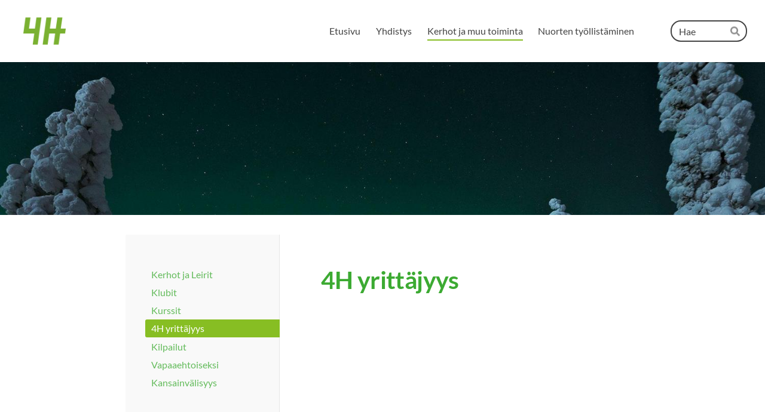

--- FILE ---
content_type: text/html; charset=utf-8
request_url: https://kittila.4h.fi/kerhot-ja-muu-toiminta/4h-yrittajyys/
body_size: 12637
content:
<!DOCTYPE html>
<html class="no-js" lang="fi">

<head>
  <title>4H yrittäjyys - Kittilän 4H yhdistys ry.</title>
  <meta charset="utf-8">
  <meta name="viewport" content="width=device-width,initial-scale=1.0">
  <link rel="preconnect" href="https://fonts.avoine.com" crossorigin>
  <link rel="preconnect" href="https://bin.yhdistysavain.fi" crossorigin>
  <script data-cookieconsent="ignore">
    document.documentElement.classList.replace('no-js', 'js')
  </script>
  
  <link href="https://fonts.avoine.com/fonts/lato/ya.css" rel="stylesheet" class="font-import">
  <link rel="stylesheet" href="/@css/browsing-1.css?b1768554759s1672831953667">
  
<link rel="canonical" href="https://kittila.4h.fi/kerhot-ja-muu-toiminta/4h-yrittajyys/"><meta name="description" content="4H yrityksen voi perustaa 13-28 nuori, joka sitoutuu 4H:n arvoihin. 4H-yrittäjä täytyy olla Suomen 4H liiton jäsen sekä vähintään 13-vuotias nuori. Yrityskurssin käyminen on suotavaa, mutta ei…"><link rel="image_src" href="https://bin.yhdistysavain.fi/1572627/paAlBKUnmJdXr9LBmLoj0YSX8m/4H%20Cafe.jpg"><meta itemprop="name" content="4H yrittäjyys"><meta itemprop="url" content="https://kittila.4h.fi/kerhot-ja-muu-toiminta/4h-yrittajyys/"><meta itemprop="image" content="https://bin.yhdistysavain.fi/1572627/paAlBKUnmJdXr9LBmLoj0YSX8m/4H%20Cafe.jpg"><meta property="og:type" content="website"><meta property="og:title" content="4H yrittäjyys"><meta property="og:url" content="https://kittila.4h.fi/kerhot-ja-muu-toiminta/4h-yrittajyys/"><meta property="og:image" content="https://bin.yhdistysavain.fi/1572627/paAlBKUnmJdXr9LBmLoj0YSX8m/4H%20Cafe.jpg"><meta property="og:image:width" content="960"><meta property="og:image:height" content="541"><meta property="og:description" content="4H yrityksen voi perustaa 13-28 nuori, joka sitoutuu 4H:n arvoihin. 4H-yrittäjä täytyy olla Suomen 4H liiton jäsen sekä vähintään 13-vuotias nuori. Yrityskurssin käyminen on suotavaa, mutta ei…"><meta property="og:site_name" content="Kittilän 4H yhdistys ry."><meta name="twitter:card" content="summary_large_image"><meta name="twitter:title" content="4H yrittäjyys"><meta name="twitter:description" content="4H yrityksen voi perustaa 13-28 nuori, joka sitoutuu 4H:n arvoihin. 4H-yrittäjä täytyy olla Suomen 4H liiton jäsen sekä vähintään 13-vuotias nuori. Yrityskurssin käyminen on suotavaa, mutta ei…"><meta name="twitter:image" content="https://bin.yhdistysavain.fi/1572627/paAlBKUnmJdXr9LBmLoj0YSX8m/4H%20Cafe.jpg"><link rel="preload" as="image" href="https://bin.yhdistysavain.fi/1572627/iU0BdBZozulNlKGvvvL30TSCrH/4H_RGB.png.png"><link rel="preload" as="image" href="https://bin.yhdistysavain.fi/1572627/KCc1X48itnuOahC891SE0YhLE1/reposet.jpg" imagesrcset="https://bin.yhdistysavain.fi/1572627/KCc1X48itnuOahC891SE0YhLE1@500&#x3D;g8rhDw2pFl/reposet.jpg 500w, https://bin.yhdistysavain.fi/1572627/KCc1X48itnuOahC891SE0YhLE1@1000&#x3D;r4qGpaNArZ/reposet.jpg 1000w, https://bin.yhdistysavain.fi/1572627/KCc1X48itnuOahC891SE0YhLE1@1500&#x3D;UpTo2tXx8X/reposet.jpg 1500w, https://bin.yhdistysavain.fi/1572627/KCc1X48itnuOahC891SE0YhLE1/reposet.jpg 1920w">

  
  <script type="module" src="/@res/ssr-browsing/ssr-browsing.js?b1768554759"></script>
</head>

<body data-styles-page-id="1">
  
  
  <div id="app" class=""><a class="skip-link noindex" href="#start-of-content">Siirry sivun sisältöön</a><div class="bartender"><!----><div class="d4-mobile-bar noindex"><div class="d4-mobile-bar__col d4-mobile-bar__col--fill"><div class="d4-mobile-bar__item"><a class="d4-logo d4-logo--horizontal d4-logo--mobileBar noindex" href="/"><div class="d4-logo__image"></div><div class="d4-logo__textWrap"><span class="d4-logo__text">Kittilän 4H yhdistys</span></div></a></div></div><div class="d4-mobile-bar__col"><button class="d4-mobile-bar__item d4-offcanvas-toggle" data-bartender-toggle="top"><span aria-hidden="true" class="icon d4-offcanvas-toggle__icon"><svg style="fill: currentColor; width: 17px; height: 17px" width="1792" height="1792" viewBox="0 0 1792 1792" xmlns="http://www.w3.org/2000/svg">
  <path d="M1664 1344v128q0 26-19 45t-45 19h-1408q-26 0-45-19t-19-45v-128q0-26 19-45t45-19h1408q26 0 45 19t19 45zm0-512v128q0 26-19 45t-45 19h-1408q-26 0-45-19t-19-45v-128q0-26 19-45t45-19h1408q26 0 45 19t19 45zm0-512v128q0 26-19 45t-45 19h-1408q-26 0-45-19t-19-45v-128q0-26 19-45t45-19h1408q26 0 45 19t19 45z"/>
</svg>
</span><span class="d4-offcanvas-toggle__text sr-only">Haku ja valikko</span></button></div><!----></div><div class="d4-canvas bartender__content"><header><div class="d4-background-layers"><div class="d4-background-layer d4-background-layer--brightness"></div><div class="d4-background-layer d4-background-layer--overlay"></div><div class="d4-background-layer d4-background-layer--fade"></div></div><div class="d4-header-wrapper"><div class="flex"><div class="flex__logo"><a class="d4-logo d4-logo--horizontal d4-logo--legacy noindex" href="/"><div class="d4-logo__image"></div><div class="d4-logo__textWrap"><span class="d4-logo__text">Kittilän 4H yhdistys</span></div></a></div><div class="flex__nav"><nav class="d4-main-nav"><ul class="d4-main-nav__list" tabindex="-1"><!--[--><li class="d4-main-nav__item d4-main-nav__item--level-1"><a class="d4-main-nav__link" href="/" aria-current="false"><!----><span class="d4-main-nav__title">Etusivu</span><!----></a><!----></li><li class="d4-main-nav__item d4-main-nav__item--level-1 nav__item--has-children"><a class="d4-main-nav__link" href="/yhdistys/" aria-current="false"><!----><span class="d4-main-nav__title">Yhdistys</span><!----></a><!----></li><li class="d4-main-nav__item d4-main-nav__item--level-1 d4-main-nav__item--parent nav__item--has-children"><a class="d4-main-nav__link" href="/kerhot-ja-muu-toiminta/" aria-current="false"><!----><span class="d4-main-nav__title">Kerhot ja muu toiminta</span><!----></a><!----></li><li class="d4-main-nav__item d4-main-nav__item--level-1"><a class="d4-main-nav__link" href="/nuorten-tyollistaminen/" aria-current="false"><!----><span class="d4-main-nav__title">Nuorten työllistäminen</span><!----></a><!----></li><!--]--></ul></nav><form action="/@search" method="get" class="d4-theme-search noindex d4-theme-search--header"><div class="d4-theme-search__field d4-theme-search__field--query"><label for="search-desktop-q" class="d4-theme-search__label sr-only">Haku</label><input class="d4-theme-search__input" type="search" id="search-desktop-q" name="q" placeholder="Hae" autocomplete="off" required><button class="d4-theme-search__submit" type="submit"><span aria-hidden="true" class="icon d4-theme-search__icon"><svg style="fill: currentColor; width: 12px; height: 12px" xmlns="http://www.w3.org/2000/svg" viewBox="0 0 512 512"><path d="M505 442.7L405.3 343c-4.5-4.5-10.6-7-17-7H372c27.6-35.3 44-79.7 44-128C416 93.1 322.9 0 208 0S0 93.1 0 208s93.1 208 208 208c48.3 0 92.7-16.4 128-44v16.3c0 6.4 2.5 12.5 7 17l99.7 99.7c9.4 9.4 24.6 9.4 33.9 0l28.3-28.3c9.4-9.4 9.4-24.6.1-34zM208 336c-70.7 0-128-57.2-128-128 0-70.7 57.2-128 128-128 70.7 0 128 57.2 128 128 0 70.7-57.2 128-128 128z"></path></svg>
</span><span class="sr-only">Hae</span></button></div></form></div></div></div><!--[--><!--]--></header><div class="d4-canvas-wrapper"><div class="has-children content"><aside><nav class="d4-sub-nav"><ul class="d4-sub-nav__list" tabindex="-1"><!--[--><li class="d4-sub-nav__item d4-sub-nav__item--level-1"><a class="d4-sub-nav__link" href="/kerhot-ja-muu-toiminta/kerhot-ja-leirit/" aria-current="false"><!----><span class="d4-sub-nav__title">Kerhot ja Leirit</span><!----></a><!----></li><li class="d4-sub-nav__item d4-sub-nav__item--level-1"><a class="d4-sub-nav__link" href="/kerhot-ja-muu-toiminta/klubit/" aria-current="false"><!----><span class="d4-sub-nav__title">Klubit</span><!----></a><!----></li><li class="d4-sub-nav__item d4-sub-nav__item--level-1"><a class="d4-sub-nav__link" href="/kerhot-ja-muu-toiminta/kurssit/" aria-current="false"><!----><span class="d4-sub-nav__title">Kurssit</span><!----></a><!----></li><li class="d4-sub-nav__item d4-sub-nav__item--level-1 d4-sub-nav__item--parent d4-sub-nav__item--current"><a class="d4-sub-nav__link" href="/kerhot-ja-muu-toiminta/4h-yrittajyys/" aria-current="page"><!----><span class="d4-sub-nav__title">4H yrittäjyys</span><!----></a><!----></li><li class="d4-sub-nav__item d4-sub-nav__item--level-1"><a class="d4-sub-nav__link" href="/kerhot-ja-muu-toiminta/kilpailut/" aria-current="false"><!----><span class="d4-sub-nav__title">Kilpailut</span><!----></a><!----></li><li class="d4-sub-nav__item d4-sub-nav__item--level-1"><a class="d4-sub-nav__link" href="/kerhot-ja-muu-toiminta/vapaaehtoiseksi/" aria-current="false"><!----><span class="d4-sub-nav__title">Vapaaehtoiseksi</span><!----></a><!----></li><li class="d4-sub-nav__item d4-sub-nav__item--level-1"><a class="d4-sub-nav__link" href="/kerhot-ja-muu-toiminta/kansainvalisyys/" aria-current="false"><!----><span class="d4-sub-nav__title">Kansainvälisyys</span><!----></a><!----></li><!--]--></ul></nav><div class="zone-container"><div class="zone" data-zone-id="75sidebar"><!----><!--[--><!--[--><div class="widget-container" id="wc-GlIN3jwUrtEZ6Fr6BM0q"><div id="widget-GlIN3jwUrtEZ6Fr6BM0q" class="widget widget-video"><!--[--><div class="widget-content-error"><div><span aria-hidden="true" class="icon"><svg style="fill: currentColor; width: 64px; height: 64px" xmlns="http://www.w3.org/2000/svg" viewBox="0 0 576 512"><path d="M248.747 204.705l6.588 112c.373 6.343 5.626 11.295 11.979 11.295h41.37a12 12 0 0 0 11.979-11.295l6.588-112c.405-6.893-5.075-12.705-11.979-12.705h-54.547c-6.903 0-12.383 5.812-11.978 12.705zM330 384c0 23.196-18.804 42-42 42s-42-18.804-42-42 18.804-42 42-42 42 18.804 42 42zm-.423-360.015c-18.433-31.951-64.687-32.009-83.154 0L6.477 440.013C-11.945 471.946 11.118 512 48.054 512H527.94c36.865 0 60.035-39.993 41.577-71.987L329.577 23.985zM53.191 455.002L282.803 57.008c2.309-4.002 8.085-4.002 10.394 0l229.612 397.993c2.308 4-.579 8.998-5.197 8.998H58.388c-4.617.001-7.504-4.997-5.197-8.997z"/></svg></span><span class="noindex">YouTube-videon näyttäminen ei onnistunut. Tarkista markkinointievästeiden hyväksyminen ja selaimen yksityisyysasetukset.</span></div></div><iframe src="https://www.youtube.com/embed/TVSakMQ6aZE" style="border:none;" allowfullscreen></iframe><!--]--></div></div><!--]--><!--[--><div class="widget-container" id="wc-ShqcSX6Xg2oO4dZaf7zC"><div id="widget-ShqcSX6Xg2oO4dZaf7zC" class="widget widget-video"><!--[--><div class="widget-content-error"><div><span aria-hidden="true" class="icon"><svg style="fill: currentColor; width: 64px; height: 64px" xmlns="http://www.w3.org/2000/svg" viewBox="0 0 576 512"><path d="M248.747 204.705l6.588 112c.373 6.343 5.626 11.295 11.979 11.295h41.37a12 12 0 0 0 11.979-11.295l6.588-112c.405-6.893-5.075-12.705-11.979-12.705h-54.547c-6.903 0-12.383 5.812-11.978 12.705zM330 384c0 23.196-18.804 42-42 42s-42-18.804-42-42 18.804-42 42-42 42 18.804 42 42zm-.423-360.015c-18.433-31.951-64.687-32.009-83.154 0L6.477 440.013C-11.945 471.946 11.118 512 48.054 512H527.94c36.865 0 60.035-39.993 41.577-71.987L329.577 23.985zM53.191 455.002L282.803 57.008c2.309-4.002 8.085-4.002 10.394 0l229.612 397.993c2.308 4-.579 8.998-5.197 8.998H58.388c-4.617.001-7.504-4.997-5.197-8.997z"/></svg></span><span class="noindex">YouTube-videon näyttäminen ei onnistunut. Tarkista markkinointievästeiden hyväksyminen ja selaimen yksityisyysasetukset.</span></div></div><iframe src="https://www.youtube.com/embed/TVSakMQ6aZE" style="border:none;" allowfullscreen></iframe><!--]--></div></div><!--]--><!--]--><!----></div><!----></div></aside><main role="main" id="start-of-content"><div class="zone-container"><div class="zone" data-zone-id="50main"><!----><!--[--><!--[--><div class="widget-container" id="wc-bvKrpein2VLiaLt8WC1h"><div id="widget-bvKrpein2VLiaLt8WC1h" class="widget widget-text"><!--[--><div><h1>4H yrittäjyys</h1></div><!--]--></div></div><!--]--><!--[--><div class="widget-container" id="wc-WkbYnfjJowAEKHd8DTKw"><div id="widget-WkbYnfjJowAEKHd8DTKw" class="widget widget-video"><!--[--><div class="widget-content-error"><div><span aria-hidden="true" class="icon"><svg style="fill: currentColor; width: 64px; height: 64px" xmlns="http://www.w3.org/2000/svg" viewBox="0 0 576 512"><path d="M248.747 204.705l6.588 112c.373 6.343 5.626 11.295 11.979 11.295h41.37a12 12 0 0 0 11.979-11.295l6.588-112c.405-6.893-5.075-12.705-11.979-12.705h-54.547c-6.903 0-12.383 5.812-11.978 12.705zM330 384c0 23.196-18.804 42-42 42s-42-18.804-42-42 18.804-42 42-42 42 18.804 42 42zm-.423-360.015c-18.433-31.951-64.687-32.009-83.154 0L6.477 440.013C-11.945 471.946 11.118 512 48.054 512H527.94c36.865 0 60.035-39.993 41.577-71.987L329.577 23.985zM53.191 455.002L282.803 57.008c2.309-4.002 8.085-4.002 10.394 0l229.612 397.993c2.308 4-.579 8.998-5.197 8.998H58.388c-4.617.001-7.504-4.997-5.197-8.997z"/></svg></span><span class="noindex">YouTube-videon näyttäminen ei onnistunut. Tarkista markkinointievästeiden hyväksyminen ja selaimen yksityisyysasetukset.</span></div></div><iframe src="https://www.youtube.com/embed/0zRhnPGelF0" style="border:none;" allowfullscreen></iframe><!--]--></div></div><!--]--><!--[--><div class="widget-container" id="wc-42D56X7hc73G34WGKVUN"><div id="widget-42D56X7hc73G34WGKVUN" class="widget widget-text"><!--[--><div><p>4H yrityksen voi perustaa 13-28 nuori, joka sitoutuu 4H:n arvoihin. </p><p>4H-yrittäjä täytyy olla Suomen 4H liiton jäsen sekä vähintään 13-vuotias nuori.</p><p>Yrityskurssin käyminen on suotavaa, mutta ei pakollista. Kurssilla pohditaan omia taitoja ja vahvuuksia, asiakkaiden tarpeita, hinnoittelua sekä paperitöitä. Katso tarkemmin <a href="/kerhot-ja-muu-toiminta/kurssit/" rel="noopener">Kurssit</a>-kohdasta.</p><p>Koulutuksen voit käydä joko live tai-etäkoulutuksena.</p><p>Yritys voi toimia vaikka vain yhden tapahtuman ajan, olla kesätyö tai kunnes yrittäjä täyttää 28-vuotta tai kun yrityksen liikevaihto  on 50- 8000,00 €. </p><p>Taivas on vain rajana yritysideoille. </p><p>Voit tehdä yritystoiminta mm. pihatöitä, käydä kaupassa vanhuksille, siivoustöitä, lastenhoitoa, lemmikkienhoitoa, koirien ulkoiluttamista,paljun vuokraamista,lumitöitä,kioskitoimintaa,joulupukkipalvelua,tapahtumien järjestelyjä,kirpputori tai kierrätystoimintaa jne.</p><p>Jokaisella 4H yrittäjällä on myös oma yritysohjaaja.</p><p>Lisää infoa löytyy <a href="https://4h.fi/toita/perusta-oma-yritys/" rel="noopener">täältä.</a></p><p><br /></p><p>OLE ROHKEA JA TARTU TUUMASTA TOIMEEN ...!!!</p><p>PERUSTA OMA 4H YRITYS :)</p><p><br /><br /><br /><br /><br /><br /><br /></p><p>Voit käydä tutustumassa toimiviin <a href="https://yritys.4h.fi/yritykset/" rel="noopener" target="_blank">4H yrityksiin.</a></p></div><!--]--></div></div><!--]--><!--[--><div class="widget-container" id="wc-oXoy8fxnzw3lyFnWQjVx"><div id="widget-oXoy8fxnzw3lyFnWQjVx" class="widget widget-text"><!--[--><div><p>4H Cafe ja 4H Yritys ilta Nuorisotila Käki to 17.11. klo 18</p></div><!--]--></div></div><!--]--><!--[--><div class="widget-container" id="wc-XXdKfdu2uJozAImJIUEz"><div id="widget-XXdKfdu2uJozAImJIUEz" class="widget widget-image"><!--[--><figure class="widget-image__figure"><div class="d4-image-container" style="max-width:960px;"><div style="padding-bottom:56.354166666666664%;"><img src="https://bin.yhdistysavain.fi/1572627/paAlBKUnmJdXr9LBmLoj0YSX8m/4H%20Cafe.jpg" srcset="https://bin.yhdistysavain.fi/1572627/paAlBKUnmJdXr9LBmLoj0YSX8m@500=ok8WSMOtbC/4H%20Cafe.jpg 500w, https://bin.yhdistysavain.fi/1572627/paAlBKUnmJdXr9LBmLoj0YSX8m/4H%20Cafe.jpg 960w" width="960" height="541" alt></div></div><!----></figure><!--]--></div></div><!--]--><!--[--><div class="widget-container" id="wc-tnVh7ErsBCTFEi6Yfr4m"><div id="widget-tnVh7ErsBCTFEi6Yfr4m" class="widget widget-image"><!--[--><figure class="widget-image__figure"><div class="d4-image-container" style="max-width:1000px;"><div style="padding-bottom:31.1%;"><img src="https://bin.yhdistysavain.fi/1572627/dMSx50p02r9ebpxGeVSC0YSX8w/4Hyritys-1.jpg" srcset="https://bin.yhdistysavain.fi/1572627/dMSx50p02r9ebpxGeVSC0YSX8w@500=nbbmtAAjxx/4Hyritys-1.jpg 500w, https://bin.yhdistysavain.fi/1572627/dMSx50p02r9ebpxGeVSC0YSX8w/4Hyritys-1.jpg 1000w" width="1000" height="311" alt></div></div><!----></figure><!--]--></div></div><!--]--><!--[--><div class="widget-container" id="wc-Qy8hqBiHFzukQzcwAGPo"><div id="widget-Qy8hqBiHFzukQzcwAGPo" class="widget widget-image"><!--[--><figure class="widget-image__figure"><div class="d4-image-container" style="max-width:275px;"><div style="padding-bottom:66.54545454545455%;"><img src="https://bin.yhdistysavain.fi/1572627/wTU5VvERS78CZpc5hg7W0_Zwjb/EU.png" width="275" height="183" alt></div></div><!----></figure><!--]--></div></div><!--]--><!--[--><div class="widget-container" id="wc-EJdsed6GsgWY2uxpFUoL"><div id="widget-EJdsed6GsgWY2uxpFUoL" class="widget widget-image"><!--[--><figure class="widget-image__figure"><div class="d4-image-container" style="max-width:345px;"><div style="padding-bottom:37.971014492753625%;"><img src="https://bin.yhdistysavain.fi/1572627/4PEKdH4MlcIIRzMuUwEs0_Zwjs/Lapin%20AMK.png" width="345" height="131" alt></div></div><!----></figure><!--]--></div></div><!--]--><!--[--><div class="widget-container" id="wc-6z5o0K515ogyfh5cSgTf"><div id="widget-6z5o0K515ogyfh5cSgTf" class="widget widget-image"><!--[--><figure class="widget-image__figure"><div class="d4-image-container" style="max-width:417px;"><div style="padding-bottom:29.016786570743406%;"><img src="https://bin.yhdistysavain.fi/1572627/q7qSkdRRJRnnTVnwV4MI0_Zwk9/Lapin%20Yliopisto.png" width="417" height="121" alt></div></div><!----></figure><!--]--></div></div><!--]--><!--[--><div class="widget-container" id="wc-7GdQo4AAa7qj8TB0vqkm"><div id="widget-7GdQo4AAa7qj8TB0vqkm" class="widget widget-image"><!--[--><figure class="widget-image__figure"><div class="d4-image-container" style="max-width:358px;"><div style="padding-bottom:39.385474860335194%;"><img src="https://bin.yhdistysavain.fi/1572627/OzvTNUXpnzga0F0vYqi80_ZwkU/Lappia.png" width="358" height="141" alt></div></div><!----></figure><!--]--></div></div><!--]--><!--[--><div class="widget-container" id="wc-A7ZYBBG9vyMuQ6Hxv7xV"><div id="widget-A7ZYBBG9vyMuQ6Hxv7xV" class="widget widget-image"><!--[--><figure class="widget-image__figure"><div class="d4-image-container" style="max-width:315px;"><div style="padding-bottom:38.095238095238095%;"><img data-src="https://bin.yhdistysavain.fi/1572627/6tzdfUhwlySKLTEohYOO0_Zwkj/REDU.png" width="315" height="120" alt></div></div><!----></figure><!--]--></div></div><!--]--><!--[--><div class="widget-container" id="wc-97RcDSxkcLsCg25sTcIR"><div id="widget-97RcDSxkcLsCg25sTcIR" class="widget widget-image"><!--[--><figure class="widget-image__figure"><div class="d4-image-container" style="max-width:336px;"><div style="padding-bottom:44.642857142857146%;"><img data-src="https://bin.yhdistysavain.fi/1572627/LLFerJJUTT6AanaNgbfz0_Zwl2/Vipuvoimaa%20EU%202014-2024.png" width="336" height="150" alt></div></div><!----></figure><!--]--></div></div><!--]--><!--[--><div class="widget-container" id="wc-twph6Ff2BUFCNkxE1UrF"><div id="widget-twph6Ff2BUFCNkxE1UrF" class="widget widget-image"><!--[--><figure class="widget-image__figure"><div class="d4-image-container" style="max-width:379px;"><div style="padding-bottom:35.09234828496042%;"><img data-src="https://bin.yhdistysavain.fi/1572627/ZOlMBomyd7QimMENYh4b0_Zwm3/Elinkeino%2C%20liikenne%20ja%20ymp%C3%A4rist%C3%B6keskus.png" width="379" height="133" alt></div></div><!----></figure><!--]--></div></div><!--]--><!--[--><div class="widget-container" id="wc-6NR7OXwwNAZRhOVGSFJQ"><div id="widget-6NR7OXwwNAZRhOVGSFJQ" class="widget widget-files"><!--[--><ul class="files"><!--[--><li class="file"><div class="v-row"><div class="v-row__wrap v-row__wrap--horizontal v-row__wrap--no-wrap" style="align-items:flex-start;justify-content:flex-start;"><!--[--><div class="v-col" style=""><!--[--><span aria-hidden="true" class="icon file__icon"><svg style="fill: currentColor; width: 20px; height: 20px" width="1792" height="1792" viewBox="0 0 1792 1792" xmlns="http://www.w3.org/2000/svg">
  <path fill="currentColor" d="M1596 1385q0 117-79 196t-196 79q-135 0-235-100l-777-776q-113-115-113-271 0-159 110-270t269-111q158 0 273 113l605 606q10 10 10 22 0 16-30.5 46.5t-46.5 30.5q-13 0-23-10l-606-607q-79-77-181-77-106 0-179 75t-73 181q0 105 76 181l776 777q63 63 145 63 64 0 106-42t42-106q0-82-63-145l-581-581q-26-24-60-24-29 0-48 19t-19 48q0 32 25 59l410 410q10 10 10 22 0 16-31 47t-47 31q-12 0-22-10l-410-410q-63-61-63-149 0-82 57-139t139-57q88 0 149 63l581 581q100 98 100 235z"/>
</svg>
</span><!--]--></div><div class="v-col v-col--fill" style=""><!--[--><div class="file__details"><a class="file__link" href="https://bin.yhdistysavain.fi/1572627/tJh4sFoio9mojEzBcR5d0_Zwnb/lapin-yrittajyyskasvatuksen-menetelmakasikirja%201.pdf" download="lapin-yrittajyyskasvatuksen-menetelmakasikirja 1.pdf">lapin-yrittajyyskasvatuksen-menetelmakasikirja 1.pdf</a><span class="file__size">10 MB</span></div><!--[--><!----><!--]--><!--]--></div><!--[--><!--]--><!--]--></div></div></li><!--]--></ul><!--]--></div></div><!--]--><!--[--><div class="widget-container" id="wc-AKrnpGIuXjkJgLm0N2gl"><div id="widget-AKrnpGIuXjkJgLm0N2gl" class="widget widget-text"><!--[--><div><p><a rel="noopener">lapin-yrittajyyskasvatuksen-menetelmakasikirja 1(4).pdf</a>⁠⁠⁠⁠⁠⁠⁠</p></div><!--]--></div></div><!--]--><!--[--><div class="widget-container" id="wc-gLEFkqZSC0BN1yzQE41c"><div id="widget-gLEFkqZSC0BN1yzQE41c" class="widget widget-text"><!--[--><div><p>4H YRITTÄJYYS  KOULUTUS  ETÄNÄ 2024</p><p>HELMIKUU</p><p>t i 20.2 klo 17-19.15</p><p>ti  27.2. klo 17-19.15</p><p>ke  28.2 klo 17-19.15</p><p> </p><p>MAALISKUU</p><p>ke  20.3 klo 15-19</p><p>ti  26.3. klo 15-19</p><p>ke  27.3 klo 15-19</p><p> </p><p>HUHTIKUU </p><p>ma  15.4. klo 17-19</p><p>ma  22.4 klo 17-19</p><p>ke  24.4 klo 17-19</p><p> </p><p>TOUKOKUU</p><p>t  14.5 klo 17-19</p><p>ti  21.5 klo 17-19</p><p>ke  22.5 klo 17-19</p><p> </p><p>KESÄKUU</p><p>ti  11.6 klo 17-19</p><p>ke  12.6. klo 17-19</p><p>to  13.6. klo 17-19</p><p> </p><p>SYKSYN 2024 KOULUTUKSET</p><p> </p><p>ELOKUU</p><p>21.8 klo 17-19</p><p>27.8 klo 17-19</p><p>28.8 klo 17-19</p><p> </p><p>SYYSKUU</p><p>11.9. klo 17-19</p><p>17.9 klo 17-19</p><p>18.9 klo 17-19</p><p> </p><p>LOKAKUU</p><p>22.10 klo 17-19</p><p>29.10 klo 17-19</p><p>30.10 klo 17-19</p><p> </p><p>TERVETULOA </p><p> </p><p> </p></div><!--]--></div></div><!--]--><!--[--><div class="widget-container" id="wc-Ly0513NTJUXp3DFPYj0Q"><div id="widget-Ly0513NTJUXp3DFPYj0Q" class="widget widget-image"><!--[--><figure class="widget-image__figure"><div class="d4-image-container" style="max-width:2048px;"><div style="padding-bottom:56.0546875%;"><img data-src="https://bin.yhdistysavain.fi/1572627/KmgkGBuit31y3LYhdKkn0__aaO@1000=xhagVcixJH/Kesatyo-yrittajana-Kittil%C3%A4n%204h.png" data-srcset="https://bin.yhdistysavain.fi/1572627/KmgkGBuit31y3LYhdKkn0__aaO@500=veVO9UR8ts/Kesatyo-yrittajana-Kittil%C3%A4n%204h.png 500w, https://bin.yhdistysavain.fi/1572627/KmgkGBuit31y3LYhdKkn0__aaO@1000=xhagVcixJH/Kesatyo-yrittajana-Kittil%C3%A4n%204h.png 1000w, https://bin.yhdistysavain.fi/1572627/KmgkGBuit31y3LYhdKkn0__aaO@1500=s5opeMoBLr/Kesatyo-yrittajana-Kittil%C3%A4n%204h.png 1500w, https://bin.yhdistysavain.fi/1572627/KmgkGBuit31y3LYhdKkn0__aaO/Kesatyo-yrittajana-Kittil%C3%A4n%204h.png 2048w" width="2048" height="1148" alt></div></div><!----></figure><!--]--></div></div><!--]--><!--[--><div class="widget-container" id="wc-Ia9XUhTUyKoKj9gcSsFD"><div id="widget-Ia9XUhTUyKoKj9gcSsFD" class="widget widget-image"><!--[--><figure class="widget-image__figure"><div class="d4-image-container" style="max-width:225px;"><div style="padding-bottom:99.55555555555556%;"><img data-src="https://bin.yhdistysavain.fi/1572627/qOp2ltiIeyFsPZ6cKhkK0__aal/Kes%C3%A4ty%C3%B6.jpg" width="225" height="224" alt></div></div><!----></figure><!--]--></div></div><!--]--><!--[--><div class="widget-container" id="wc-GgcHzrebIZQfe0msQHJO"><div id="widget-GgcHzrebIZQfe0msQHJO" class="widget widget-image"><!--[--><figure class="widget-image__figure"><div class="d4-image-container" style="max-width:311px;"><div style="padding-bottom:52.09003215434084%;"><img data-src="https://bin.yhdistysavain.fi/1572627/nVPu0Bwl34mM5OcD88Zt0__ab7/Kes%C3%A4ty%C3%B6haaste%2023.jpg" width="311" height="162" alt></div></div><!----></figure><!--]--></div></div><!--]--><!--[--><div class="widget-container" id="wc-LC2BSKXI7tmMm6bSZIEx"><div id="widget-LC2BSKXI7tmMm6bSZIEx" class="widget widget-image"><!--[--><figure class="widget-image__figure"><div class="d4-image-container" style="max-width:960px;"><div style="padding-bottom:56.354166666666664%;"><img data-src="https://bin.yhdistysavain.fi/1572627/NtQKypy1WosxVgPQVyYX0_eDf0/4H%20Cafe.jpg" data-srcset="https://bin.yhdistysavain.fi/1572627/NtQKypy1WosxVgPQVyYX0_eDf0@500=Lrjp9G9b3x/4H%20Cafe.jpg 500w, https://bin.yhdistysavain.fi/1572627/NtQKypy1WosxVgPQVyYX0_eDf0/4H%20Cafe.jpg 960w" width="960" height="541" alt></div></div><!----></figure><!--]--></div></div><!--]--><!--[--><div class="widget-container" id="wc-2hRPMCc3cczZvd2oXOWS"><div id="widget-2hRPMCc3cczZvd2oXOWS" class="widget widget-text"><!--[--><div><p>4H Cafe ja 4H Nuori Yrittäjä Infoilta to 18.1 klo 17-19 Lukkarin koululla Kittilän 4H toimistolla</p></div><!--]--></div></div><!--]--><!--[--><div class="widget-container" id="wc-QVDTsb7xkd8gMahXNPbH"><div id="widget-QVDTsb7xkd8gMahXNPbH" class="widget widget-image"><!--[--><figure class="widget-image__figure"><div class="d4-image-container" style="max-width:2016px;"><div style="padding-bottom:66.66666666666667%;"><img data-src="https://bin.yhdistysavain.fi/1572627/7ogkVItMsfxkCIVv16zo0_eXWo@1000=KleptIURjx/4H%20yritt%C3%A4j%C3%A4.jpg" data-srcset="https://bin.yhdistysavain.fi/1572627/7ogkVItMsfxkCIVv16zo0_eXWo@500=CxpzYf7aV1/4H%20yritt%C3%A4j%C3%A4.jpg 500w, https://bin.yhdistysavain.fi/1572627/7ogkVItMsfxkCIVv16zo0_eXWo@1000=KleptIURjx/4H%20yritt%C3%A4j%C3%A4.jpg 1000w, https://bin.yhdistysavain.fi/1572627/7ogkVItMsfxkCIVv16zo0_eXWo@1500=Mo9EdGKn0z/4H%20yritt%C3%A4j%C3%A4.jpg 1500w, https://bin.yhdistysavain.fi/1572627/7ogkVItMsfxkCIVv16zo0_eXWo/4H%20yritt%C3%A4j%C3%A4.jpg 2016w" width="2016" height="1344" alt></div></div><!----></figure><!--]--></div></div><!--]--><!--[--><div class="widget-container" id="wc-DFg92xcHm6j57QStch2K"><div id="widget-DFg92xcHm6j57QStch2K" class="widget widget-image"><!--[--><figure class="widget-image__figure"><div class="d4-image-container" style="max-width:1587px;"><div style="padding-bottom:141.4618777567738%;"><img data-src="https://bin.yhdistysavain.fi/1572627/3U03C3nnw8x6LDrXNjcn0_ea9T@1000=GH0MgkbMgJ/Kittil%C3%A4Et%C3%A44H-yrityskurssi0224face.png" data-srcset="https://bin.yhdistysavain.fi/1572627/3U03C3nnw8x6LDrXNjcn0_ea9T@500=sh4WQQW01j/Kittil%C3%A4Et%C3%A44H-yrityskurssi0224face.png 500w, https://bin.yhdistysavain.fi/1572627/3U03C3nnw8x6LDrXNjcn0_ea9T@1000=GH0MgkbMgJ/Kittil%C3%A4Et%C3%A44H-yrityskurssi0224face.png 1000w, https://bin.yhdistysavain.fi/1572627/3U03C3nnw8x6LDrXNjcn0_ea9T/Kittil%C3%A4Et%C3%A44H-yrityskurssi0224face.png 1587w" width="1587" height="2245" alt></div></div><!----></figure><!--]--></div></div><!--]--><!--[--><div class="widget-container" id="wc-2js7fLvzlhhwActJl2kh"><div id="widget-2js7fLvzlhhwActJl2kh" class="widget widget-image"><!--[--><figure class="widget-image__figure"><div class="d4-image-container" style="max-width:1080px;"><div style="padding-bottom:100%;"><img data-src="https://bin.yhdistysavain.fi/1572627/wc0gq2J7XjdcsJWKq1Gn0_ea9l/Kittil%C3%A4Et%C3%A44H-yrityskoulutus0224ig.png" data-srcset="https://bin.yhdistysavain.fi/1572627/wc0gq2J7XjdcsJWKq1Gn0_ea9l@500=wS8tFnrO5o/Kittil%C3%A4Et%C3%A44H-yrityskoulutus0224ig.png 500w, https://bin.yhdistysavain.fi/1572627/wc0gq2J7XjdcsJWKq1Gn0_ea9l/Kittil%C3%A4Et%C3%A44H-yrityskoulutus0224ig.png 1080w" width="1080" height="1080" alt></div></div><!----></figure><!--]--></div></div><!--]--><!--[--><div class="widget-container" id="wc-7hYKpOFxxUXPftNQ7229"><div id="widget-7hYKpOFxxUXPftNQ7229" class="widget widget-files"><!--[--><ul class="files"><!--[--><li class="file"><div class="v-row"><div class="v-row__wrap v-row__wrap--horizontal v-row__wrap--no-wrap" style="align-items:flex-start;justify-content:flex-start;"><!--[--><div class="v-col" style=""><!--[--><span aria-hidden="true" class="icon file__icon"><svg style="fill: currentColor; width: 20px; height: 20px" width="1792" height="1792" viewBox="0 0 1792 1792" xmlns="http://www.w3.org/2000/svg">
  <path fill="currentColor" d="M1596 1385q0 117-79 196t-196 79q-135 0-235-100l-777-776q-113-115-113-271 0-159 110-270t269-111q158 0 273 113l605 606q10 10 10 22 0 16-30.5 46.5t-46.5 30.5q-13 0-23-10l-606-607q-79-77-181-77-106 0-179 75t-73 181q0 105 76 181l776 777q63 63 145 63 64 0 106-42t42-106q0-82-63-145l-581-581q-26-24-60-24-29 0-48 19t-19 48q0 32 25 59l410 410q10 10 10 22 0 16-31 47t-47 31q-12 0-22-10l-410-410q-63-61-63-149 0-82 57-139t139-57q88 0 149 63l581 581q100 98 100 235z"/>
</svg>
</span><!--]--></div><div class="v-col v-col--fill" style=""><!--[--><div class="file__details"><a class="file__link" href="https://bin.yhdistysavain.fi/1572627/qr7F6Wn8AmyeaEgebJQn0_eufe/Vaikuttamisty%C3%B6ryhm%C3%A4n%20rekrykirje.pdf" download="Vaikuttamistyöryhmän rekrykirje.pdf">Vaikuttamistyöryhmän rekrykirje.pdf</a><span class="file__size">261 KB</span></div><!--[--><!----><!--]--><!--]--></div><!--[--><!--]--><!--]--></div></div></li><!--]--></ul><!--]--></div></div><!--]--><!--[--><div class="widget-container" id="wc-WJ8JzSjoXBbTA5p9iIx2"><div id="widget-WJ8JzSjoXBbTA5p9iIx2" class="widget widget-text"><!--[--><div><p>Ilmoittaudu 4H-Yrityskoulutukseen s-posti: <a href="mailto:juha.kurtakko@4h.fi" rel="noopener">juha.kurtakko@4h.fi</a></p><p><br /></p></div><!--]--></div></div><!--]--><!--[--><div class="widget-container" id="wc-SJHyzQnfBdEaNOiKWAJm"><div id="widget-SJHyzQnfBdEaNOiKWAJm" class="widget widget-form"><!--[--><div><noscript class="noindex">Kytke selaimesi asetuksista Javascript käyttöön, jotta voit lähettää tämän lomakkeen.</noscript><!--[--><!----><form class="d4-form d4-form--noSpacing d4-form--wide d4-form--site d4-form--hidden" method="post" action="/@form/post"><!--[--><!--]--><div class="d4-form__content" tabindex="-1"><div class="d4-input-wrap"><div class="d4-input-wrap__content"><!--[--><!--[--><!--[--><!--[--><fieldset id="form-field-SJHyzQnfBdEaNOiKWAJm-RjSwBmor4KYXujN49Nru" class="d4-fieldset"><div class="d4-fieldset__wrap d4-fieldset__wrap--labelLeft"><div class="d4-fieldset__legendWrap d4-fieldset__legendWrap--left"><legend class="d4-fieldset__legend d4-fieldset__legend--left">4H Yrittäjäkoulutus<!----></legend></div><div class="d4-fieldset__content"><div class="d4-input-wrap"><div class="d4-input-wrap__content"><!--[--><!--[--><!--[--><div class="d4-input-base d4-checkbox d4-input-base--required" style=""><!----><div class="d4-input-base__content"><!--[--><label for="form-field-SJHyzQnfBdEaNOiKWAJm-RjSwBmor4KYXujN49Nru-dftXsjI3qEjlrUv7sujV" class="d4-label d4-label--noSpacing d4-label--required d4-label--indent d4-checkbox__label"><div class="d4-label__text"><!--[--><input class="d4-checkbox__input" type="checkbox" id="form-field-SJHyzQnfBdEaNOiKWAJm-RjSwBmor4KYXujN49Nru-dftXsjI3qEjlrUv7sujV" required><div class="d4-checkbox__boxWrap"><span class="d4-checkbox__box"><svg class="d4-checkbox__tick" xmlns="http://www.w3.org/2000/svg" viewBox="0 0 512 512"><path d="M470.6 105.4c12.5 12.5 12.5 32.8 0 45.3l-256 256c-12.5 12.5-32.8 12.5-45.3 0l-128-128c-12.5-12.5-12.5-32.8 0-45.3s32.8-12.5 45.3 0L192 338.7 425.4 105.4c12.5-12.5 32.8-12.5 45.3 0z"></path></svg></span></div><span class=""><!--[-->4H Yrittäjäkoulutus<!--]--></span><!--]--><span class="d4-label__asterisk" aria-hidden="true"> *</span></div></label><!----><!--]--><!----><!----><div class="d4-input-wrap d4-input-base__after d4-input-base__after--indent"><div class="d4-input-wrap__content"><!--[--><!--]--></div></div></div></div><!--]--><!--]--><!--]--></div></div></div></div></fieldset><!--]--><!--[--><div class="d4-form-content" style=""><!--[--><div><p>Nimi:____________________________________________________________</p><p>Syntymävuosi:__________________________________________________</p><p>s-posti:___________________________________________________________</p><p>Puhelinnumero:__________________________________________________</p><p><br /></p></div><!--]--></div><!--]--><!--]--><div class="widget-form__asv"><!--[--><div class="d4-input-base d4-input" style=""><label for="form-field-SJHyzQnfBdEaNOiKWAJm-d4asv1" class="d4-label"><div class="d4-label__text"><!--[--><!--[--><!--[-->d4asv1<!--]--><!--]--><!--]--><!----></div></label><div class="d4-input-base__content"><!--[--><div class="d4-input__content"><!----><input class="d4-input__input d4-input__input--radius-left d4-input__input--radius-right" id="form-field-SJHyzQnfBdEaNOiKWAJm-d4asv1" type="text" autocomplete="off" spellcheck="false" style=""><!----><!----></div><!--]--><!----><!----><div class="d4-input-wrap d4-input-base__after"><div class="d4-input-wrap__content"><!--[--><!--]--></div></div></div></div><div class="d4-input-base d4-input" style=""><label for="form-field-SJHyzQnfBdEaNOiKWAJm-d4asv2" class="d4-label"><div class="d4-label__text"><!--[--><!--[--><!--[-->d4asv2<!--]--><!--]--><!--]--><!----></div></label><div class="d4-input-base__content"><!--[--><div class="d4-input__content"><!----><input class="d4-input__input d4-input__input--radius-left d4-input__input--radius-right" id="form-field-SJHyzQnfBdEaNOiKWAJm-d4asv2" type="text" autocomplete="off" spellcheck="false" style="" value="Enter your name"><!----><!----></div><!--]--><!----><!----><div class="d4-input-wrap d4-input-base__after"><div class="d4-input-wrap__content"><!--[--><!--]--></div></div></div></div><div class="d4-input-base d4-input" style=""><label for="form-field-SJHyzQnfBdEaNOiKWAJm-d4asv3" class="d4-label"><div class="d4-label__text"><!--[--><!--[--><!--[-->d4asv3<!--]--><!--]--><!--]--><!----></div></label><div class="d4-input-base__content"><!--[--><div class="d4-input__content"><!----><input class="d4-input__input d4-input__input--radius-left d4-input__input--radius-right" id="form-field-SJHyzQnfBdEaNOiKWAJm-d4asv3" type="text" autocomplete="off" spellcheck="false" style=""><!----><!----></div><!--]--><!----><!----><div class="d4-input-wrap d4-input-base__after"><div class="d4-input-wrap__content"><!--[--><!--]--></div></div></div></div><!--]--></div><!----><div class="d4-form-content d4-form-content--indent" style=""><!--[--><button type="submit" class="d4-button d4-button--spacing-normal d4-button--color-primary d4-button--icon-left d4-button--context-website d4-button--text-center" style="" aria-disabled="false"><div class="d4-button__content"><!----><span class="d4-button__text">Lähetä lomake</span></div><!----><!----></button><!--]--></div><!--]--><!--]--></div></div></div><!--[--><!--]--></form><!--]--></div><!--]--></div></div><!--]--><!--[--><div class="widget-container" id="wc-zJ0IiFkMGU6ZBw35snsj"><div id="widget-zJ0IiFkMGU6ZBw35snsj" class="widget widget-image"><!--[--><figure class="widget-image__figure"><div class="d4-image-container" style="max-width:2048px;"><div style="padding-bottom:100%;"><img data-src="https://bin.yhdistysavain.fi/1572627/stIbf4D4Ojy0PLa0v0As0_hpmZ@1000=TC7n2D8wXE/tl%20messut.jpg" data-srcset="https://bin.yhdistysavain.fi/1572627/stIbf4D4Ojy0PLa0v0As0_hpmZ@500=zgUGtIjRYu/tl%20messut.jpg 500w, https://bin.yhdistysavain.fi/1572627/stIbf4D4Ojy0PLa0v0As0_hpmZ@1000=TC7n2D8wXE/tl%20messut.jpg 1000w, https://bin.yhdistysavain.fi/1572627/stIbf4D4Ojy0PLa0v0As0_hpmZ@1500=cCDGhT625E/tl%20messut.jpg 1500w, https://bin.yhdistysavain.fi/1572627/stIbf4D4Ojy0PLa0v0As0_hpmZ/tl%20messut.jpg 2048w" width="2048" height="2048" alt></div></div><!----></figure><!--]--></div></div><!--]--><!--[--><div class="widget-container" id="wc-4qQStclhxwosQTEesxK7"><div id="widget-4qQStclhxwosQTEesxK7" class="widget widget-image"><!--[--><figure class="widget-image__figure"><div class="d4-image-container" style="max-width:1536px;"><div style="padding-bottom:133.33333333333334%;"><img data-src="https://bin.yhdistysavain.fi/1572627/7CMZs9aVChRjTCrR2HBh0_itDg@1000=7cqFKPLVjW/Juha%20Messuilla.jpg" data-srcset="https://bin.yhdistysavain.fi/1572627/7CMZs9aVChRjTCrR2HBh0_itDg@500=LdNlxQ2HR1/Juha%20Messuilla.jpg 500w, https://bin.yhdistysavain.fi/1572627/7CMZs9aVChRjTCrR2HBh0_itDg@1000=7cqFKPLVjW/Juha%20Messuilla.jpg 1000w, https://bin.yhdistysavain.fi/1572627/7CMZs9aVChRjTCrR2HBh0_itDg/Juha%20Messuilla.jpg 1536w" width="1536" height="2048" alt></div></div><!----></figure><!--]--></div></div><!--]--><!--[--><div class="widget-container" id="wc-MNVF8FaqQik4HeZ1bXFV"><div id="widget-MNVF8FaqQik4HeZ1bXFV" class="widget widget-text"><!--[--><div><p>Kittilän 4H Tunturilapin koulutus - ja työelämäm Messuilla Kittilän Urheiluhalli 1.2.2024..4H Yritys..4H Kesätyöhaaste..4H Nuorten Työllistäjä..Eka Työpaikka Kerho-ohjaajana..Kittilän 4H-yhdistys</p></div><!--]--></div></div><!--]--><!--[--><div class="widget-container" id="wc-Mcft4w446Q5aSZCQDNcE"><div id="widget-Mcft4w446Q5aSZCQDNcE" class="widget widget-image"><!--[--><figure class="widget-image__figure"><div class="d4-image-container" style="max-width:1080px;"><div style="padding-bottom:100%;"><img data-src="https://bin.yhdistysavain.fi/1572627/wcaUQDBRm7jQm25vQkXm0_u2Cz/SomeKittil%C3%A44H-yrityskoulutus%2C%20maaliskuu24(3).png" data-srcset="https://bin.yhdistysavain.fi/1572627/wcaUQDBRm7jQm25vQkXm0_u2Cz@500=qCXwVVJoFq/SomeKittil%C3%A44H-yrityskoulutus%2C%20maaliskuu24(3).png 500w, https://bin.yhdistysavain.fi/1572627/wcaUQDBRm7jQm25vQkXm0_u2Cz/SomeKittil%C3%A44H-yrityskoulutus%2C%20maaliskuu24(3).png 1080w" width="1080" height="1080" alt></div></div><!----></figure><!--]--></div></div><!--]--><!--[--><div class="widget-container" id="wc-LbWVm16TqF1wuG1xPLoK"><div id="widget-LbWVm16TqF1wuG1xPLoK" class="widget widget-image"><!--[--><figure class="widget-image__figure"><div class="d4-image-container" style="max-width:1587px;"><div style="padding-bottom:141.4618777567738%;"><img data-src="https://bin.yhdistysavain.fi/1572627/m26p7mcXOuM9z52zeJO10_u2DD@1000=6PN0RwhOTp/JulisteKittil%C3%A44H-yritys%20et%C3%A4n%C3%A4%2C%20maaliskuu24.png" data-srcset="https://bin.yhdistysavain.fi/1572627/m26p7mcXOuM9z52zeJO10_u2DD@500=OOqukrIVF8/JulisteKittil%C3%A44H-yritys%20et%C3%A4n%C3%A4%2C%20maaliskuu24.png 500w, https://bin.yhdistysavain.fi/1572627/m26p7mcXOuM9z52zeJO10_u2DD@1000=6PN0RwhOTp/JulisteKittil%C3%A44H-yritys%20et%C3%A4n%C3%A4%2C%20maaliskuu24.png 1000w, https://bin.yhdistysavain.fi/1572627/m26p7mcXOuM9z52zeJO10_u2DD/JulisteKittil%C3%A44H-yritys%20et%C3%A4n%C3%A4%2C%20maaliskuu24.png 1587w" width="1587" height="2245" alt></div></div><!----></figure><!--]--></div></div><!--]--><!--[--><div class="widget-container" id="wc-53qlm68tBro9MCKeXVS7"><div id="widget-53qlm68tBro9MCKeXVS7" class="widget widget-image"><!--[--><figure class="widget-image__figure"><div class="d4-image-container" style="max-width:1587px;"><div style="padding-bottom:141.4618777567738%;"><img data-src="https://bin.yhdistysavain.fi/1572627/LuY4UwGv9k3WhhWmUptm0a2F2c@1000=dIJF0oWQJu/Kittil%C3%A4%20huhtikuun%204H-yrityskoulutus%2C%20juliste%20.png" data-srcset="https://bin.yhdistysavain.fi/1572627/LuY4UwGv9k3WhhWmUptm0a2F2c@500=JVJaVO0VHu/Kittil%C3%A4%20huhtikuun%204H-yrityskoulutus%2C%20juliste%20.png 500w, https://bin.yhdistysavain.fi/1572627/LuY4UwGv9k3WhhWmUptm0a2F2c@1000=dIJF0oWQJu/Kittil%C3%A4%20huhtikuun%204H-yrityskoulutus%2C%20juliste%20.png 1000w, https://bin.yhdistysavain.fi/1572627/LuY4UwGv9k3WhhWmUptm0a2F2c/Kittil%C3%A4%20huhtikuun%204H-yrityskoulutus%2C%20juliste%20.png 1587w" width="1587" height="2245" alt></div></div><!----></figure><!--]--></div></div><!--]--><!--[--><div class="widget-container" id="wc-PLdISnISQ6ile8yifVaC"><div id="widget-PLdISnISQ6ile8yifVaC" class="widget widget-image"><!--[--><figure class="widget-image__figure"><div class="d4-image-container" style="max-width:1080px;"><div style="padding-bottom:100%;"><img data-src="https://bin.yhdistysavain.fi/1572627/0HbZr4RmEdFFKrNtqkCI0a2F2p/Kittil%C3%A4%20huhtikuun%204H-yrityskoulutus%2C%20some(1).png" data-srcset="https://bin.yhdistysavain.fi/1572627/0HbZr4RmEdFFKrNtqkCI0a2F2p@500=2DMxxpKjhx/Kittil%C3%A4%20huhtikuun%204H-yrityskoulutus%2C%20some(1).png 500w, https://bin.yhdistysavain.fi/1572627/0HbZr4RmEdFFKrNtqkCI0a2F2p/Kittil%C3%A4%20huhtikuun%204H-yrityskoulutus%2C%20some(1).png 1080w" width="1080" height="1080" alt></div></div><!----></figure><!--]--></div></div><!--]--><!--[--><div class="widget-container" id="wc-72CcAbp8j38kq9npubJ2"><div id="widget-72CcAbp8j38kq9npubJ2" class="widget widget-image"><!--[--><figure class="widget-image__figure"><div class="d4-image-container" style="max-width:1080px;"><div style="padding-bottom:100%;"><img data-src="https://bin.yhdistysavain.fi/1572627/JVJmQxD2CMzeVOdu0wx30azDYM/Some%2C%20syyskuun%20et%C3%A4koulutus%20Kittil%C3%A4.png" data-srcset="https://bin.yhdistysavain.fi/1572627/JVJmQxD2CMzeVOdu0wx30azDYM@500=ANQsT0lwba/Some%2C%20syyskuun%20et%C3%A4koulutus%20Kittil%C3%A4.png 500w, https://bin.yhdistysavain.fi/1572627/JVJmQxD2CMzeVOdu0wx30azDYM/Some%2C%20syyskuun%20et%C3%A4koulutus%20Kittil%C3%A4.png 1080w" width="1080" height="1080" alt></div></div><!----></figure><!--]--></div></div><!--]--><!--[--><div class="widget-container" id="wc-Bot3cLTSX8fjQSXhOnTL"><div id="widget-Bot3cLTSX8fjQSXhOnTL" class="widget widget-image"><!--[--><figure class="widget-image__figure"><div class="d4-image-container" style="max-width:1587px;"><div style="padding-bottom:141.4618777567738%;"><img data-src="https://bin.yhdistysavain.fi/1572627/zBurNajys64S0402hrlt0azDYb@1000=l8bBIklxQo/Kittil%C3%A4%20Lokakuun%204H-yrityskurssi%2C%20juliste%20.png" data-srcset="https://bin.yhdistysavain.fi/1572627/zBurNajys64S0402hrlt0azDYb@500=C3O7N6hSa3/Kittil%C3%A4%20Lokakuun%204H-yrityskurssi%2C%20juliste%20.png 500w, https://bin.yhdistysavain.fi/1572627/zBurNajys64S0402hrlt0azDYb@1000=l8bBIklxQo/Kittil%C3%A4%20Lokakuun%204H-yrityskurssi%2C%20juliste%20.png 1000w, https://bin.yhdistysavain.fi/1572627/zBurNajys64S0402hrlt0azDYb/Kittil%C3%A4%20Lokakuun%204H-yrityskurssi%2C%20juliste%20.png 1587w" width="1587" height="2245" alt></div></div><!----></figure><!--]--></div></div><!--]--><!--[--><div class="widget-container" id="wc-QZVVhK6KgCjzOzX9QTF5"><div id="widget-QZVVhK6KgCjzOzX9QTF5" class="widget widget-image"><!--[--><figure class="widget-image__figure"><div class="d4-image-container" style="max-width:1536px;"><div style="padding-bottom:133.33333333333334%;"><img data-src="https://bin.yhdistysavain.fi/1572627/Isdrc39WFPxCBMyiIDwq0azDZW@1000=UKx9EZI50p/Anu%20Davidila%204H%20Yrityskoordinaattori.jpg" data-srcset="https://bin.yhdistysavain.fi/1572627/Isdrc39WFPxCBMyiIDwq0azDZW@500=vLAITwBsXJ/Anu%20Davidila%204H%20Yrityskoordinaattori.jpg 500w, https://bin.yhdistysavain.fi/1572627/Isdrc39WFPxCBMyiIDwq0azDZW@1000=UKx9EZI50p/Anu%20Davidila%204H%20Yrityskoordinaattori.jpg 1000w, https://bin.yhdistysavain.fi/1572627/Isdrc39WFPxCBMyiIDwq0azDZW/Anu%20Davidila%204H%20Yrityskoordinaattori.jpg 1536w" width="1536" height="2048" alt></div></div><!----></figure><!--]--></div></div><!--]--><!--[--><div class="widget-container" id="wc-5VKZAtxNPJPhgT0N2bsm"><div id="widget-5VKZAtxNPJPhgT0N2bsm" class="widget widget-image"><!--[--><figure class="widget-image__figure"><div class="d4-image-container" style="max-width:1500px;"><div style="padding-bottom:133.33333333333334%;"><img data-src="https://bin.yhdistysavain.fi/1572627/4vxfHiGGztXU7epAmzL90azDZu@1000=W9rDWVcxbw/Juha%204H%20yritys%20koulukiertue.jpg" data-srcset="https://bin.yhdistysavain.fi/1572627/4vxfHiGGztXU7epAmzL90azDZu@500=BAek5sdNHP/Juha%204H%20yritys%20koulukiertue.jpg 500w, https://bin.yhdistysavain.fi/1572627/4vxfHiGGztXU7epAmzL90azDZu@1000=W9rDWVcxbw/Juha%204H%20yritys%20koulukiertue.jpg 1000w, https://bin.yhdistysavain.fi/1572627/4vxfHiGGztXU7epAmzL90azDZu/Juha%204H%20yritys%20koulukiertue.jpg 1500w" width="1500" height="2000" alt></div></div><!----></figure><!--]--></div></div><!--]--><!--[--><div class="widget-container" id="wc-PkyvpiREC7s3dnGxGvas"><div id="widget-PkyvpiREC7s3dnGxGvas" class="widget widget-image"><!--[--><figure class="widget-image__figure"><div class="d4-image-container" style="max-width:1080px;"><div style="padding-bottom:100%;"><img data-src="https://bin.yhdistysavain.fi/1572627/YCoUJ3sK1fTy9m7gI7oh0b9Ulq/Marraskuun%20yrityskoulutus%2C%20some.png" data-srcset="https://bin.yhdistysavain.fi/1572627/YCoUJ3sK1fTy9m7gI7oh0b9Ulq@500=HLtloVmxcX/Marraskuun%20yrityskoulutus%2C%20some.png 500w, https://bin.yhdistysavain.fi/1572627/YCoUJ3sK1fTy9m7gI7oh0b9Ulq/Marraskuun%20yrityskoulutus%2C%20some.png 1080w" width="1080" height="1080" alt></div></div><!----></figure><!--]--></div></div><!--]--><!--[--><div class="widget-container" id="wc-PH9sHIFbqbSadfiz6sYK"><div id="widget-PH9sHIFbqbSadfiz6sYK" class="widget widget-text"><!--[--><div><p>4H-Yritys Teams koulutukset 2025</p><p>Tammikuu:</p><p>22.1. klo 17-19</p><p>27.1. klo 17-19</p><p>29.1. klo 17-19</p><p> </p><p>Helmikuu:</p><p>19.2. klo 17-19</p><p>24.2. klo 17-19</p><p>26.2. klo 17-19</p><p> </p><p>TERVETULOA :)</p><p> </p><p> </p></div><!--]--></div></div><!--]--><!--[--><div class="widget-container" id="wc-0nIm4Wsj3YY7N5BN12cy"><div id="widget-0nIm4Wsj3YY7N5BN12cy" class="widget widget-image"><!--[--><figure class="widget-image__figure"><div class="d4-image-container" style="max-width:1080px;"><div style="padding-bottom:100%;"><img data-src="https://bin.yhdistysavain.fi/1572627/1pDl1W8iwjhWXNOwM5wO0bUsVB/Kittil%C3%A4Tammikuun%20yrityskoulutus%2C%20some.png" data-srcset="https://bin.yhdistysavain.fi/1572627/1pDl1W8iwjhWXNOwM5wO0bUsVB@500=ec0x4kHSlQ/Kittil%C3%A4Tammikuun%20yrityskoulutus%2C%20some.png 500w, https://bin.yhdistysavain.fi/1572627/1pDl1W8iwjhWXNOwM5wO0bUsVB/Kittil%C3%A4Tammikuun%20yrityskoulutus%2C%20some.png 1080w" width="1080" height="1080" alt></div></div><!----></figure><!--]--></div></div><!--]--><!--[--><div class="widget-container" id="wc-1DtywqEFP1NqlyKGiNkY"><div id="widget-1DtywqEFP1NqlyKGiNkY" class="widget widget-text"><!--[--><div><p>4H-Yritys Koulutukset 2025</p><p> </p><p>MAALISKUU</p><p>10.3. klo 17-19</p><p>12.3. klo 17-19</p><p>18.3. klo 17-19</p><p> </p><p>HUHTIKUU</p><p>16.4. klo 17-19</p><p>23.4. klo 17-19</p><p>29.4. klo 17-19</p><p> </p><p>TOUKOKUU</p><p>14.5. klo 17-19</p><p>19.5. klo 17-19</p><p>27.5. klo 17-19</p><p> </p><p>KESÄKUU</p><p>2.6. klo 17-19</p><p>5.6. klo 17-19</p><p>11.6. klo 17-19</p><p> </p><p>TERVETULOA :)</p></div><!--]--></div></div><!--]--><!--[--><div class="widget-container" id="wc-BQT5QKYwhXnrQE5YPJwo"><div id="widget-BQT5QKYwhXnrQE5YPJwo" class="widget widget-image"><!--[--><figure class="widget-image__figure"><div class="d4-image-container" style="max-width:1080px;"><div style="padding-bottom:100%;"><img data-src="https://bin.yhdistysavain.fi/1572627/UnCAF2A1hoAgMxUfho0R0bcWwM/et%C3%A4koulutus%2C%20helmikuu%202025.png" data-srcset="https://bin.yhdistysavain.fi/1572627/UnCAF2A1hoAgMxUfho0R0bcWwM@500=zq3CV7QkRI/et%C3%A4koulutus%2C%20helmikuu%202025.png 500w, https://bin.yhdistysavain.fi/1572627/UnCAF2A1hoAgMxUfho0R0bcWwM/et%C3%A4koulutus%2C%20helmikuu%202025.png 1080w" width="1080" height="1080" alt></div></div><!----></figure><!--]--></div></div><!--]--><!--[--><div class="widget-container" id="wc-X4ImNQG8kttHNdkL5pDi"><div id="widget-X4ImNQG8kttHNdkL5pDi" class="widget widget-image"><!--[--><figure class="widget-image__figure"><div class="d4-image-container" style="max-width:1080px;"><div style="padding-bottom:100%;"><img data-src="https://bin.yhdistysavain.fi/1572627/pj17L8vI0TjS7ta9SR0O0bj0dW/Maaliskuun%20et%C3%A4koulutus%2C%20some.png" data-srcset="https://bin.yhdistysavain.fi/1572627/pj17L8vI0TjS7ta9SR0O0bj0dW@500=s7USzory3o/Maaliskuun%20et%C3%A4koulutus%2C%20some.png 500w, https://bin.yhdistysavain.fi/1572627/pj17L8vI0TjS7ta9SR0O0bj0dW/Maaliskuun%20et%C3%A4koulutus%2C%20some.png 1080w" width="1080" height="1080" alt></div></div><!----></figure><!--]--></div></div><!--]--><!--[--><div class="widget-container" id="wc-bvW6mj1PQMg9LRn94HXc"><div id="widget-bvW6mj1PQMg9LRn94HXc" class="widget widget-image"><!--[--><figure class="widget-image__figure"><div class="d4-image-container" style="max-width:1080px;"><div style="padding-bottom:100%;"><img data-src="https://bin.yhdistysavain.fi/1572627/FphqhKY1w7yxuWcCQZgn0c3SWf/Toukokuun%202025%20et%C3%A4koulutus%2C%20some.png" data-srcset="https://bin.yhdistysavain.fi/1572627/FphqhKY1w7yxuWcCQZgn0c3SWf@500=dBo5n2MuTg/Toukokuun%202025%20et%C3%A4koulutus%2C%20some.png 500w, https://bin.yhdistysavain.fi/1572627/FphqhKY1w7yxuWcCQZgn0c3SWf/Toukokuun%202025%20et%C3%A4koulutus%2C%20some.png 1080w" width="1080" height="1080" alt></div></div><!----></figure><!--]--></div></div><!--]--><!--[--><div class="widget-container" id="wc-KCZDDPvqWzoItKgH2i0a"><div id="widget-KCZDDPvqWzoItKgH2i0a" class="widget widget-image"><!--[--><figure class="widget-image__figure"><div class="d4-image-container" style="max-width:1080px;"><div style="padding-bottom:100%;"><img data-src="https://bin.yhdistysavain.fi/1572627/PVtoeI3kXfLyYYfBKE5n0ce-_5/elokuun%202025%20some.png" data-srcset="https://bin.yhdistysavain.fi/1572627/PVtoeI3kXfLyYYfBKE5n0ce-_5@500=6necyMDUuT/elokuun%202025%20some.png 500w, https://bin.yhdistysavain.fi/1572627/PVtoeI3kXfLyYYfBKE5n0ce-_5/elokuun%202025%20some.png 1080w" width="1080" height="1080" alt></div></div><!----></figure><!--]--></div></div><!--]--><!--[--><div class="widget-container" id="wc-wB6EL10Gj7W3ZGm28gsY"><div id="widget-wB6EL10Gj7W3ZGm28gsY" class="widget widget-image"><!--[--><figure class="widget-image__figure"><div class="d4-image-container" style="max-width:1080px;"><div style="padding-bottom:125%;"><img data-src="https://bin.yhdistysavain.fi/1572627/SXSa7jHHVWxYR0zViu5H0ce-_J/Yleismainos%20yritt%C3%A4jyp%C3%A4iv%C3%A4290825%20Some.png" data-srcset="https://bin.yhdistysavain.fi/1572627/SXSa7jHHVWxYR0zViu5H0ce-_J@500=5vFiXsdiel/Yleismainos%20yritt%C3%A4jyp%C3%A4iv%C3%A4290825%20Some.png 500w, https://bin.yhdistysavain.fi/1572627/SXSa7jHHVWxYR0zViu5H0ce-_J/Yleismainos%20yritt%C3%A4jyp%C3%A4iv%C3%A4290825%20Some.png 1080w" width="1080" height="1350" alt></div></div><!----></figure><!--]--></div></div><!--]--><!--[--><div class="widget-container" id="wc-gh1wAzXjHO7JVdF0Byap"><div id="widget-gh1wAzXjHO7JVdF0Byap" class="widget widget-image"><!--[--><figure class="widget-image__figure"><div class="d4-image-container" style="max-width:1080px;"><div style="padding-bottom:100%;"><img data-src="https://bin.yhdistysavain.fi/1572627/HcuuIXeZeZ2ZGQbigd1d0cf-RK/Syyskuun25%20et%C3%A4koulutusmainos%2C%20some.png" data-srcset="https://bin.yhdistysavain.fi/1572627/HcuuIXeZeZ2ZGQbigd1d0cf-RK@500=giy9s6tiFL/Syyskuun25%20et%C3%A4koulutusmainos%2C%20some.png 500w, https://bin.yhdistysavain.fi/1572627/HcuuIXeZeZ2ZGQbigd1d0cf-RK/Syyskuun25%20et%C3%A4koulutusmainos%2C%20some.png 1080w" width="1080" height="1080" alt></div></div><!----></figure><!--]--></div></div><!--]--><!--[--><div class="widget-container" id="wc-0479jakcERVXTJrJKcNY"><div id="widget-0479jakcERVXTJrJKcNY" class="widget widget-image"><!--[--><figure class="widget-image__figure"><div class="d4-image-container" style="max-width:1587px;"><div style="padding-bottom:141.4618777567738%;"><img data-src="https://bin.yhdistysavain.fi/1572627/Wf4gDIr4aqWKb4EuJjkK0cqr-2@1000=Pxc1uoBIhN/Lokakuun%204H-et%C3%A4yrityskoulutus.png" data-srcset="https://bin.yhdistysavain.fi/1572627/Wf4gDIr4aqWKb4EuJjkK0cqr-2@500=iuabmMcnM2/Lokakuun%204H-et%C3%A4yrityskoulutus.png 500w, https://bin.yhdistysavain.fi/1572627/Wf4gDIr4aqWKb4EuJjkK0cqr-2@1000=Pxc1uoBIhN/Lokakuun%204H-et%C3%A4yrityskoulutus.png 1000w, https://bin.yhdistysavain.fi/1572627/Wf4gDIr4aqWKb4EuJjkK0cqr-2/Lokakuun%204H-et%C3%A4yrityskoulutus.png 1587w" width="1587" height="2245" alt></div></div><!----></figure><!--]--></div></div><!--]--><!--[--><div class="widget-container" id="wc-NIP0sr38bm9e90ANFrna"><div id="widget-NIP0sr38bm9e90ANFrna" class="widget widget-text"><!--[--><div><p>4H YRITYSKOULUTUKSET 2025</p><p></p><p>MARRASKUU</p><p>17.11. klo 17-19</p><p>18.11  klo 17-19</p><p>20.11 klo 17-19</p><p></p><p>JOULUKUU</p><p>8.12 klo  17-19</p><p>9.12  klo 17-19</p><p>11.12 klo 17-19</p><p>ILMOITTAUDU KOULUTUKSEEN</p><p>KOULUTUS TEAMISSÄ</p><p>https:/sivisverkko.ok-sivis.fi/#/koulutus/79741 </p><p></p><p></p><p></p><p></p></div><!--]--></div></div><!--]--><!--[--><div class="widget-container" id="wc-tfTrsvojKSSdPWsKbtXn"><div id="widget-tfTrsvojKSSdPWsKbtXn" class="widget widget-text"><!--[--><div><p>4H Yritykset</p></div><!--]--></div></div><!--]--><!--[--><div class="widget-container" id="wc-NoZHRVilr348dujSKgh1"><div id="widget-NoZHRVilr348dujSKgh1" class="widget widget-text"><!--[--><div><p>Sofia Lantto</p><p>-Lastenhoitoapu</p><p>-Kepparitarvikkeet</p><p>Mobiili: +358 40 831 74 77</p></div><!--]--></div></div><!--]--><!--[--><div class="widget-container" id="wc-7HXyKuz2NsA57CtXz1wU"><div id="widget-7HXyKuz2NsA57CtXz1wU" class="widget widget-image"><!--[--><figure class="widget-image__figure"><div class="d4-image-container" style="max-width:1587px;"><div style="padding-bottom:141.4618777567738%;"><img data-src="https://bin.yhdistysavain.fi/1572627/2cBmPoPEXHM1hshWJLQE0dMu-d@1000=ol8NcWhw4m/Tammikuun%20et%C3%A4koulutus%202026.png" data-srcset="https://bin.yhdistysavain.fi/1572627/2cBmPoPEXHM1hshWJLQE0dMu-d@500=xz9QpkMAJB/Tammikuun%20et%C3%A4koulutus%202026.png 500w, https://bin.yhdistysavain.fi/1572627/2cBmPoPEXHM1hshWJLQE0dMu-d@1000=ol8NcWhw4m/Tammikuun%20et%C3%A4koulutus%202026.png 1000w, https://bin.yhdistysavain.fi/1572627/2cBmPoPEXHM1hshWJLQE0dMu-d/Tammikuun%20et%C3%A4koulutus%202026.png 1587w" width="1587" height="2245" alt></div></div><!----></figure><!--]--></div></div><!--]--><!--[--><div class="widget-container" id="wc-QWQzv23RNjw4hWZTkVXp"><div id="widget-QWQzv23RNjw4hWZTkVXp" class="widget widget-text"><!--[--><div><p>4H Yrityskoulutukset Kevät 2026 Etäkoulutus</p><p>Tammikuu</p><p>21.1 </p><p>26.1.</p><p>28.1</p><p>Helmikuu</p><p>18.2</p><p>23.2</p><p>25.2</p><p>Maaliskuu</p><p>11.3</p><p>17.3</p><p>18.3</p><p>Huhtikuu</p><p>15.4</p><p>20.4</p><p>22.4</p><p>Toukokuu</p><p>13.5</p><p>18.5</p><p>20.5</p></div><!--]--></div></div><!--]--><!--]--><!----></div><!----></div></main></div><footer class="d4-footer"><div class="d4-footer__wrap flex"><div class="d4-footer__copylogin copylogin"><span><a id="login-link" href="/@admin/website/?page=%2Fkerhot-ja-muu-toiminta%2F4h-yrittajyys%2F" target="_top" rel="nofollow" aria-label="Kirjaudu sivustolle"> © </a> Kittilän 4H yhdistys ry.</span></div><div class="d4-footer__menu footer-menu" data-widget-edit-tip=""><ul><!----><!----><li class="footer-menu__iconItem"><a class="footer-menu__iconLink" href="https://www.facebook.com/4hkittila" target="_blank"><span aria-hidden="true" class="icon footer-menu__icon"><svg style="fill: currentColor; width: 16px; height: 16px" width="1792" height="1792" viewBox="0 0 1792 1792" xmlns="http://www.w3.org/2000/svg" fill="#819798">
  <path d="M1343 12v264h-157q-86 0-116 36t-30 108v189h293l-39 296h-254v759h-306v-759h-255v-296h255v-218q0-186 104-288.5t277-102.5q147 0 228 12z"/>
</svg>
</span><span class="sr-only">Facebook</span></a></li><!----><li class="footer-menu__iconItem"><a class="footer-menu__iconLink" href="https://www.instagram.com/4hkittila" target="_blank"><span aria-hidden="true" class="icon footer-menu__icon"><svg style="fill: currentColor; width: 16px; height: 16px" xmlns="http://www.w3.org/2000/svg" viewBox="0 0 448 512">
  <path d="M224.1 141c-63.6 0-114.9 51.3-114.9 114.9s51.3 114.9 114.9 114.9S339 319.5 339 255.9 287.7 141 224.1 141zm0 189.6c-41.1 0-74.7-33.5-74.7-74.7s33.5-74.7 74.7-74.7 74.7 33.5 74.7 74.7-33.6 74.7-74.7 74.7zm146.4-194.3c0 14.9-12 26.8-26.8 26.8-14.9 0-26.8-12-26.8-26.8s12-26.8 26.8-26.8 26.8 12 26.8 26.8zm76.1 27.2c-1.7-35.9-9.9-67.7-36.2-93.9-26.2-26.2-58-34.4-93.9-36.2-37-2.1-147.9-2.1-184.9 0-35.8 1.7-67.6 9.9-93.9 36.1s-34.4 58-36.2 93.9c-2.1 37-2.1 147.9 0 184.9 1.7 35.9 9.9 67.7 36.2 93.9s58 34.4 93.9 36.2c37 2.1 147.9 2.1 184.9 0 35.9-1.7 67.7-9.9 93.9-36.2 26.2-26.2 34.4-58 36.2-93.9 2.1-37 2.1-147.8 0-184.8zM398.8 388c-7.8 19.6-22.9 34.7-42.6 42.6-29.5 11.7-99.5 9-132.1 9s-102.7 2.6-132.1-9c-19.6-7.8-34.7-22.9-42.6-42.6-11.7-29.5-9-99.5-9-132.1s-2.6-102.7 9-132.1c7.8-19.6 22.9-34.7 42.6-42.6 29.5-11.7 99.5-9 132.1-9s102.7-2.6 132.1 9c19.6 7.8 34.7 22.9 42.6 42.6 11.7 29.5 9 99.5 9 132.1s2.7 102.7-9 132.1z"/>
</svg>
</span><span class="sr-only">Instagram</span></a></li><li><a href="https://www.yhdistysavain.fi" class="made-with" target="_blank" rel="noopener">Tehty Yhdistysavaimella</a></li></ul></div></div></footer></div></div><div class="d4-offcanvas d4-offcanvas--top bartender__bar bartender__bar--top" aria-label="Haku ja valikko" mode="float"><div class="d4-offcanvas__searchWrapper"><form action="/@search" method="get" class="d4-theme-search noindex d4-theme-search--mobile"><div class="d4-theme-search__field d4-theme-search__field--query"><label for="search-mobile-q" class="d4-theme-search__label sr-only">Haku</label><input class="d4-theme-search__input" type="search" id="search-mobile-q" name="q" placeholder="Hae" autocomplete="off" required><button class="d4-theme-search__submit" type="submit"><span aria-hidden="true" class="icon d4-theme-search__icon"><svg style="fill: currentColor; width: 12px; height: 12px" xmlns="http://www.w3.org/2000/svg" viewBox="0 0 512 512"><path d="M505 442.7L405.3 343c-4.5-4.5-10.6-7-17-7H372c27.6-35.3 44-79.7 44-128C416 93.1 322.9 0 208 0S0 93.1 0 208s93.1 208 208 208c48.3 0 92.7-16.4 128-44v16.3c0 6.4 2.5 12.5 7 17l99.7 99.7c9.4 9.4 24.6 9.4 33.9 0l28.3-28.3c9.4-9.4 9.4-24.6.1-34zM208 336c-70.7 0-128-57.2-128-128 0-70.7 57.2-128 128-128 70.7 0 128 57.2 128 128 0 70.7-57.2 128-128 128z"></path></svg>
</span><span class="sr-only">Hae</span></button></div></form></div><nav class="d4-mobile-nav"><ul class="d4-mobile-nav__list" tabindex="-1"><!--[--><li class="d4-mobile-nav__item d4-mobile-nav__item--level-1"><a class="d4-mobile-nav__link" href="/" aria-current="false"><!----><span class="d4-mobile-nav__title">Etusivu</span><!----></a><!----></li><li class="d4-mobile-nav__item d4-mobile-nav__item--level-1 d4-mobile-nav__item--has-children"><a class="d4-mobile-nav__link" href="/yhdistys/" aria-current="false"><!----><span class="d4-mobile-nav__title">Yhdistys</span><!----></a><!--[--><button class="navExpand navExpand--active" data-text-expand="Näytä sivun Yhdistys alasivut" data-text-unexpand="Piilota sivun Yhdistys alasivut" aria-label="Näytä sivun Yhdistys alasivut" aria-controls="nav__list--2" aria-expanded="true"><span aria-hidden="true" class="icon navExpand__icon navExpand__icon--plus"><svg style="fill: currentColor; width: 14px; height: 14px" width="11" height="11" viewBox="0 0 11 11" xmlns="http://www.w3.org/2000/svg">
  <path d="M11 5.182v.636c0 .227-.08.42-.24.58-.158.16-.35.238-.578.238H6.636v3.546c0 .227-.08.42-.238.58-.16.158-.353.238-.58.238h-.636c-.227 0-.42-.08-.58-.24-.16-.158-.238-.35-.238-.578V6.636H.818c-.227 0-.42-.08-.58-.238C.08 6.238 0 6.045 0 5.818v-.636c0-.227.08-.42.24-.58.158-.16.35-.238.578-.238h3.546V.818c0-.227.08-.42.238-.58.16-.158.353-.238.58-.238h.636c.227 0 .42.08.58.24.16.158.238.35.238.578v3.546h3.546c.227 0 .42.08.58.238.158.16.238.353.238.58z" fill-rule="nonzero"/>
</svg>
</span><span aria-hidden="true" class="icon navExpand__icon navExpand__icon--minus"><svg style="fill: currentColor; width: 14px; height: 14px" width="1792" height="1792" viewBox="0 0 1792 1792" xmlns="http://www.w3.org/2000/svg">
  <path d="M1600 736v192q0 40-28 68t-68 28h-1216q-40 0-68-28t-28-68v-192q0-40 28-68t68-28h1216q40 0 68 28t28 68z"/>
</svg>
</span></button><ul class="d4-mobile-nav__list" tabindex="-1" id="nav__list--2" aria-label="Sivun Yhdistys alasivut"><!--[--><li class="d4-mobile-nav__item d4-mobile-nav__item--level-2"><a class="d4-mobile-nav__link" href="/yhdistys/liity-jaseneksi/" aria-current="false"><!----><span class="d4-mobile-nav__title">Liity Jäseneksi</span><!----></a><!----></li><li class="d4-mobile-nav__item d4-mobile-nav__item--level-2"><a class="d4-mobile-nav__link" href="/yhdistys/yhteystiedot/" aria-current="false"><!----><span class="d4-mobile-nav__title">Yhteystiedot</span><!----></a><!----></li><li class="d4-mobile-nav__item d4-mobile-nav__item--level-2"><a class="d4-mobile-nav__link" href="/yhdistys/hallitus/" aria-current="false"><!----><span class="d4-mobile-nav__title">Hallitus</span><!----></a><!----></li><li class="d4-mobile-nav__item d4-mobile-nav__item--level-2"><a class="d4-mobile-nav__link" href="/yhdistys/aikojen-alusta/" aria-current="false"><!----><span class="d4-mobile-nav__title">Historiaa sanoin ja kuvin</span><!----></a><!----></li><li class="d4-mobile-nav__item d4-mobile-nav__item--level-2"><a class="d4-mobile-nav__link" href="/yhdistys/4h-pahkinankuoressa/" aria-current="false"><!----><span class="d4-mobile-nav__title">4H pähkinänkuoressa</span><!----></a><!----></li><li class="d4-mobile-nav__item d4-mobile-nav__item--level-2"><a class="d4-mobile-nav__link" href="/yhdistys/vuosikertomukset/" aria-current="false"><!----><span class="d4-mobile-nav__title">Toimintakertomukset</span><!----></a><!----></li><li class="d4-mobile-nav__item d4-mobile-nav__item--level-2"><a class="d4-mobile-nav__link" href="/yhdistys/tietosuojaseloste/" aria-current="false"><!----><span class="d4-mobile-nav__title">Tietosuojaseloste</span><!----></a><!----></li><!--]--></ul><!--]--></li><li class="d4-mobile-nav__item d4-mobile-nav__item--level-1 d4-mobile-nav__item--parent d4-mobile-nav__item--has-children"><a class="d4-mobile-nav__link" href="/kerhot-ja-muu-toiminta/" aria-current="false"><!----><span class="d4-mobile-nav__title">Kerhot ja muu toiminta</span><!----></a><!--[--><button class="navExpand navExpand--active" data-text-expand="Näytä sivun Kerhot ja muu toiminta alasivut" data-text-unexpand="Piilota sivun Kerhot ja muu toiminta alasivut" aria-label="Näytä sivun Kerhot ja muu toiminta alasivut" aria-controls="nav__list--3" aria-expanded="true"><span aria-hidden="true" class="icon navExpand__icon navExpand__icon--plus"><svg style="fill: currentColor; width: 14px; height: 14px" width="11" height="11" viewBox="0 0 11 11" xmlns="http://www.w3.org/2000/svg">
  <path d="M11 5.182v.636c0 .227-.08.42-.24.58-.158.16-.35.238-.578.238H6.636v3.546c0 .227-.08.42-.238.58-.16.158-.353.238-.58.238h-.636c-.227 0-.42-.08-.58-.24-.16-.158-.238-.35-.238-.578V6.636H.818c-.227 0-.42-.08-.58-.238C.08 6.238 0 6.045 0 5.818v-.636c0-.227.08-.42.24-.58.158-.16.35-.238.578-.238h3.546V.818c0-.227.08-.42.238-.58.16-.158.353-.238.58-.238h.636c.227 0 .42.08.58.24.16.158.238.35.238.578v3.546h3.546c.227 0 .42.08.58.238.158.16.238.353.238.58z" fill-rule="nonzero"/>
</svg>
</span><span aria-hidden="true" class="icon navExpand__icon navExpand__icon--minus"><svg style="fill: currentColor; width: 14px; height: 14px" width="1792" height="1792" viewBox="0 0 1792 1792" xmlns="http://www.w3.org/2000/svg">
  <path d="M1600 736v192q0 40-28 68t-68 28h-1216q-40 0-68-28t-28-68v-192q0-40 28-68t68-28h1216q40 0 68 28t28 68z"/>
</svg>
</span></button><ul class="d4-mobile-nav__list" tabindex="-1" id="nav__list--3" aria-label="Sivun Kerhot ja muu toiminta alasivut"><!--[--><li class="d4-mobile-nav__item d4-mobile-nav__item--level-2"><a class="d4-mobile-nav__link" href="/kerhot-ja-muu-toiminta/kerhot-ja-leirit/" aria-current="false"><!----><span class="d4-mobile-nav__title">Kerhot ja Leirit</span><!----></a><!----></li><li class="d4-mobile-nav__item d4-mobile-nav__item--level-2"><a class="d4-mobile-nav__link" href="/kerhot-ja-muu-toiminta/klubit/" aria-current="false"><!----><span class="d4-mobile-nav__title">Klubit</span><!----></a><!----></li><li class="d4-mobile-nav__item d4-mobile-nav__item--level-2"><a class="d4-mobile-nav__link" href="/kerhot-ja-muu-toiminta/kurssit/" aria-current="false"><!----><span class="d4-mobile-nav__title">Kurssit</span><!----></a><!----></li><li class="d4-mobile-nav__item d4-mobile-nav__item--level-2 d4-mobile-nav__item--parent d4-mobile-nav__item--current"><a class="d4-mobile-nav__link" href="/kerhot-ja-muu-toiminta/4h-yrittajyys/" aria-current="page"><!----><span class="d4-mobile-nav__title">4H yrittäjyys</span><!----></a><!----></li><li class="d4-mobile-nav__item d4-mobile-nav__item--level-2"><a class="d4-mobile-nav__link" href="/kerhot-ja-muu-toiminta/kilpailut/" aria-current="false"><!----><span class="d4-mobile-nav__title">Kilpailut</span><!----></a><!----></li><li class="d4-mobile-nav__item d4-mobile-nav__item--level-2"><a class="d4-mobile-nav__link" href="/kerhot-ja-muu-toiminta/vapaaehtoiseksi/" aria-current="false"><!----><span class="d4-mobile-nav__title">Vapaaehtoiseksi</span><!----></a><!----></li><li class="d4-mobile-nav__item d4-mobile-nav__item--level-2"><a class="d4-mobile-nav__link" href="/kerhot-ja-muu-toiminta/kansainvalisyys/" aria-current="false"><!----><span class="d4-mobile-nav__title">Kansainvälisyys</span><!----></a><!----></li><!--]--></ul><!--]--></li><li class="d4-mobile-nav__item d4-mobile-nav__item--level-1"><a class="d4-mobile-nav__link" href="/nuorten-tyollistaminen/" aria-current="false"><!----><span class="d4-mobile-nav__title">Nuorten työllistäminen</span><!----></a><!----></li><!--]--></ul></nav></div></div><!----></div>
  
  
  
  <script data-cookieconsent="ignore">window.__INITIAL_STATE__=[{"targetId":"wc-SJHyzQnfBdEaNOiKWAJm","propsData":{"widget":{"fields":[{"id":"RjSwBmor4KYXujN49Nru","label":"4H Yrittäjäkoulutus","options":[{"id":"dftXsjI3qEjlrUv7sujV","label":"4H Yrittäjäkoulutus"}],"required":true,"type":"checkbox"},{"htmlContent":"\u003Cp>Nimi:____________________________________________________________\u003C/p>\u003Cp>Syntymävuosi:__________________________________________________\u003C/p>\u003Cp>s-posti:___________________________________________________________\u003C/p>\u003Cp>Puhelinnumero:__________________________________________________\u003C/p>\u003Cp>\u003Cbr />\u003C/p>","id":"ywxtV7C8cgOXFdYJv5Qj","type":"descr"}],"id":"SJHyzQnfBdEaNOiKWAJm","lastModified":"2024-01-25T07:15:23.266Z","settings":{"submitText":"Lähetä lomake"},"type":"form"},"answerLimitOnAndExceeded":false,"pageIsPublic":true,"binServer":"https://bin.yhdistysavain.fi","siteId":1572627},"component":"WidgetForm"}]</script>
  <div id="flyout-mount-point" class="flyout-mount-point"></div>
</body>

</html>
